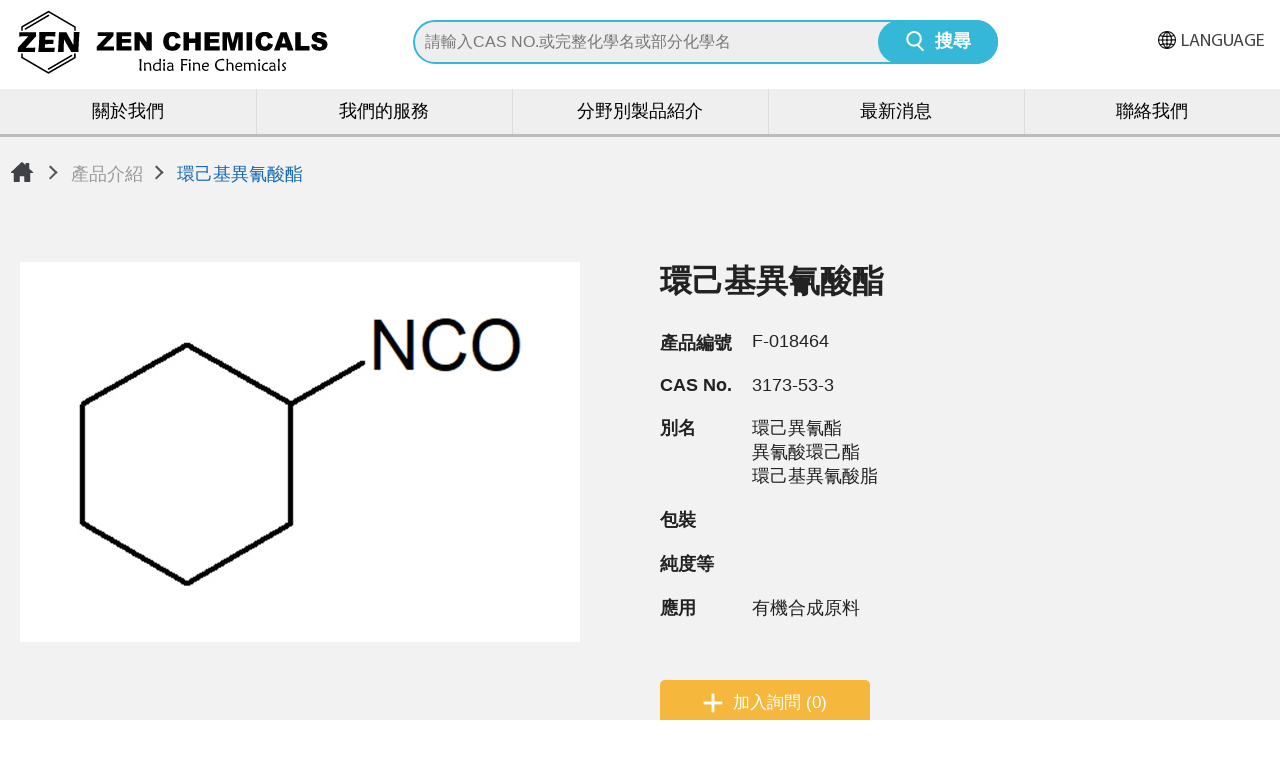

--- FILE ---
content_type: text/html; charset=UTF-8
request_url: https://www.indiafinechemicals.com/zh-tw/products/detail/5324
body_size: 4056
content:
<!DOCTYPE html>
<html lang="zh-Hant">
<head>
    <meta http-equiv="Content-Type" content="text/html; charset=utf-8">
    <meta http-equiv="X-UA-Compatible" content="IE=11; IE=10; IE=9; IE=8; IE=7"/>
    <meta charset="utf-8">
    <meta name="viewport" content="width=device-width, initial-scale=1.0">
    
<title>環己基異氰酸酯-India Fine Chemicals</title>
<meta name="keywords" content="" />
<meta name="description" content="" />
<meta property="og:url" content="https://www.indiafinechemicals.com/zh-tw/products/detail/5324" />
<meta property="og:title" content="環己基異氰酸酯" />
<meta property="og:description" content="" />
<meta property="og:type" content="article" />
<meta property="fb:app_id" content="439693793912609" />
<meta property="og:locale" content="zh-Hant" />
<meta property="og:image" content="https://www.indiafinechemicals.com/uploads/images/f3aabbe820690c5f66cbd4564ee3e38b.jpg" />
<link rel="alternate" href="https://www.indiafinechemicals.com/products/detail/5324" hreflang="ja-JP" />
<link rel="alternate" href="https://www.indiafinechemicals.com/en/products/detail/5324" hreflang="en-US" />
<link rel="alternate" href="https://www.indiafinechemicals.com/zh-tw/products/detail/5324" hreflang="zh-Hant" />
<link rel="canonical" href="https://www.indiafinechemicals.com/zh-tw/products/detail/5324" />
<script type="application/ld+json">[{"@context":"https://schema.org","@type":"WebPage","name":"\u74b0\u5df1\u57fa\u7570\u6c30\u9178\u916f","description":"","image":[{"@type":"ImageObject","caption":"850-3","name":"850-3","url":"https://www.indiafinechemicals.com/uploads/images/f3aabbe820690c5f66cbd4564ee3e38b.jpg","thumbnail":{"@type":"ImageObject","caption":"850-3","name":"850-3","url":"https://www.indiafinechemicals.com/uploads/images/cache/f3aabbe820690c5f66cbd4564ee3e38b-120x120c00-1-1.jpg"}}]},{"@context":"https://schema.org","@type":"BreadcrumbList","itemListElement":[{"@type":"ListItem","position":1,"item":{"@type":"WebPage","@id":"https://www.indiafinechemicals.com/zh-tw","name":"\u9996\u9801"}},{"@type":"ListItem","position":2,"item":{"@type":"WebPage","@id":"https://www.indiafinechemicals.com/zh-tw/products/index","name":"\u7522\u54c1\u4ecb\u7d39"}}]}]</script>

    <link rel="stylesheet" href="/static/css/style.css?v1.2?v=20211026" type="text/css"/>
    <link rel="shortcut icon" sizes="16x16" href="/static/images/favicon.ico?v=20211026"/>
    <link rel="apple-touch-icon" sizes="192x192" href="/static/images/apple-touch-icon.png?v=20211026"/>

    <script>window.LayoutConfigure = {"webroot":"\/","baseurl":"\/zh-tw\/"};window.web_root=window.LayoutConfigure.webroot;</script>
    <!-- Global site tag (gtag.js) - Google Analytics -->
<script async src="https://www.googletagmanager.com/gtag/js?id=G-0JZS45D8M8"></script>
<script>
  window.dataLayer = window.dataLayer || [];
  function gtag(){dataLayer.push(arguments);}
  gtag('js', new Date());

  gtag('config', 'G-0JZS45D8M8');
</script>

<!-- Google Tag Manager -->
<script>(function(w,d,s,l,i){w[l]=w[l]||[];w[l].push({'gtm.start':
new Date().getTime(),event:'gtm.js'});var f=d.getElementsByTagName(s)[0],
j=d.createElement(s),dl=l!='dataLayer'?'&l='+l:'';j.async=true;j.src=
'https://www.googletagmanager.com/gtm.js?id='+i+dl;f.parentNode.insertBefore(j,f);
})(window,document,'script','dataLayer','GTM-5N4R2WS');</script>
<!-- End Google Tag Manager -->

<!-- Google Tag Manager -->
<script>(function(w,d,s,l,i){w[l]=w[l]||[];w[l].push({'gtm.start':
new Date().getTime(),event:'gtm.js'});var f=d.getElementsByTagName(s)[0],
j=d.createElement(s),dl=l!='dataLayer'?'&l='+l:'';j.async=true;j.src=
'https://www.googletagmanager.com/gtm.js?id='+i+dl;f.parentNode.insertBefore(j,f);
})(window,document,'script','dataLayer','GTM-M3TDCD8');</script>
<!-- End Google Tag Manager -->




<meta name="google-site-verification" content="AnMXeFZFnCYaTyYXFgMz85e0jHWvPOF9Z6GTg2n0hZY" />
            </head>
<body>
<div id="container">
    <header id="header" class="header hd-tp">
        <div class="hd-sec hd-s1">
            <div class="hd-inner w16">
                <div class="sec-item si1">
                    <div class="si-inner si-i1">
                                                <div id="logo" class="logo">
                            <a class="row faic fjce tr s-tl" href="/zh-tw" title="India Fine Chemicals">
                                <img src="/static/images/logo.svg?v=20211026" width="410" height="67" alt="India Fine Chemicals"/>
                                                            </a>
                        </div>
                                            </div>
                </div>
                <div class="sec-item si2">
                    <div class="si-inner si-i1">
                        <div class="form-wrap pair-wrap" data-pair-name="hd-form">
                            <form action="/zh-tw/search" method="get">
                                <div class="tp-search01">
                                    <input type="search" class="form-ctrl" name="keyword" value=""
                                        placeholder="請輸入CAS NO.或完整化學名或部分化學名"/>
                                    <button type="submit" class="btn btn-search02">搜尋</button>
                                </div>
                            </form>
                        </div>
                    </div>
                    <div class="si-inner si-i2">
                        <button type="button" class="btn btn-search01 pair-btn" data-pair-target="hd-form">搜尋</button>
                    </div>
                    
                </div>
                <div class="sec-item si3">
                    <a class="btn btn-thumb pair-btn" href="#" title="選單按鈕" data-pair-target="mobile-side">
                        <span class="thumb thumb-1"></span>
                        <span class="thumb thumb-2"></span>
                        <span class="thumb thumb-3"></span>
                    </a>
                    <div class="si-inner dyn-node-wrap" data-pc-child="ig-hd01"></div>
                </div>
            </div>
        </div>
        <div class="hd-sec hd-s2 pair-wrap" data-pair-name="mobile-side">
            <div class="hd-inner w16">
                <div class="sec-item si2">
                    <nav id="main-nav" class="nav-wrap main-nav">
                        <ul class="nav-list">
                                                            <li >
                                    <a class="" href="/zh-tw/about" title="關於我們">關於我們</a>
                                </li>
                                                            <li >
                                    <a class="" href="/zh-tw/Support" title="我們的服務">我們的服務</a>
                                </li>
                                                            <li >
                                    <a class="" href="/zh-tw/application" title="分野別製品紹介">分野別製品紹介</a>
                                </li>
                                                            <li >
                                    <a class="" href="/zh-tw/news" title="最新消息">最新消息</a>
                                </li>
                                                            <li >
                                    <a class="" href="/zh-tw/contact" title="聯絡我們">聯絡我們</a>
                                </li>
                                                    </ul>
                    </nav>
                </div>
                <div class="sec-item si3 dyn-node-wrap" data-mb-child="ig-hd01">
                    <div class="group ig-hd01 dyn-node" data-node-name="ig-hd01">
                        
                        
                                                                            <div class="item i2">
                                <div class="nav-wrap nav-lang">
                                    <div class="icon-lang">LANGUAGE</div>
                                    <ul class="nav-list">
                                                                                    <li >
                                                <a href="/products/detail/5324" title="日本語">日本語</a>
                                            </li>
                                                                                    <li >
                                                <a href="/en/products/detail/5324" title="ENGLISH">ENGLISH</a>
                                            </li>
                                                                                    <li  class="on" >
                                                <a href="/zh-tw/products/detail/5324" title="繁體中文">繁體中文</a>
                                            </li>
                                                                            </ul>
                                </div>
                            </div>
                        
                    </div>
                </div>
            </div>
        </div>
    </header>

        <main id="content" class="page">
                <div class="section" style="background:#f2f2f2;">
            <div class="sec-item path path-base">
                <div class="w15">
                    <ul>
                        <li><a class="icon-home" href="/zh-tw" title="首頁">首頁</a>
                        </li>
                        <li><a href="/zh-tw/products"
                               title="產品介紹">產品介紹</a></li>
                        <li><span>環己基異氰酸酯</span></li>
                    </ul>
                </div>
            </div>
            <div class="sec-item p1 m-pt2 m-pb4">
                <div class="w13">
                    <div class="group ig-sample">
                        <div class="item i1">
                            <div class="item-inner">
                                <div class="figure p3-2">
                                    <img src="/uploads/images/f3aabbe820690c5f66cbd4564ee3e38b.jpg"  alt="850-3" title="850-3"  />
                                </div>
                            </div>
                        </div>
                        <div class="item i2 pt2">
                            <h1 class="title bold dark">環己基異氰酸酯</h1>
                            <div class="tb-wrap tb04">
                                <table>
                                    <tr>
                                        <th>產品編號</th>
                                        <td>F-018464</td>
                                    </tr>
                                                                                                                                                                                    <tr>
                                        <th>CAS No.</th>
                                        <td>3173-53-3</td>
                                    </tr>
                                    <tr>
                                        <th>別名</th>
                                        <td>環己異氰酯<br />
異氰酸環己酯<br />
環己基異氰酸脂</td>
                                    </tr>
                                    <tr>
                                        <th>包裝</th>
                                        <td></td>
                                    </tr>

                                    <tr>
                                        <th>純度等</th>
                                        <td></td>
                                    </tr>
                                    <tr>
                                        <th>應用</th>
                                        <td>有機合成原料</td>
                                    </tr>

                                </table>
                            </div>

                            <div class="btn-wrap bw02">
                                <div class="btn-item">
                                    <a class="btn btn-plus01 rounded" href="/zh-tw/inquiry/add/5324"
                                       onclick="window.fetch(this.href).then(response=>response.json()).then(json=>{window.location.href=json.url}); return false;"
                                       title="加入詢問">加入詢問
                                        (0)</a>
                                </div>
                                <div class="btn-item ig-row02">
                                    
                                                                    </div>
                            </div>
                        </div>
                    </div>
                </div>
            </div>
        </div>
                <h2 class="dark m0 p1 bg07 tc">其他資訊</h2>
        <div class="section py2 m-py4">
            <div class="sec-inner w13 px1">
                <div class="editor"></div>
            </div>
        </div>

                    </main>

    <footer id="footer" class="ft-tp">
        <div class="ft-inner w15">
            <div class="ft-sec ft-s1">
                <div class="sec s1">
                                        <nav class="nav-wrap footer-nav" data-event-width="768">
                        <div class="ft-nav ft-n1">
                            <ul class="nav-list nav-list1">
                                                                <li>
                                    <a href="/zh-tw/about" title="關於我們">關於我們</a>
                                </li>
                                                                <li>
                                    <a href="/zh-tw/Support" title="我們的服務">我們的服務</a>
                                </li>
                                                                <li>
                                    <a href="/zh-tw/application" title="分野別製品紹介">分野別製品紹介</a>
                                </li>
                                                            </ul>
                        </div>
                        <div class="ft-nav ft-n2">
                            <ul class="nav-list nav-list2">
                                                                <li>
                                    <a href="/zh-tw/news" title="最新消息">最新消息</a>

                                    <div class="sub-nav">
                                        <ul>
                                                                                        <li>
                                                <a href="/zh-tw/news/index/4" title="NEWS">NEWS</a>
                                            </li>
                                                                                        <li>
                                                <a href="/zh-tw/news/index/5" title="PRODUCTS">PRODUCTS</a>
                                            </li>
                                                                                        <li>
                                                <a href="/zh-tw/news/index/8" title="EVENT">EVENT</a>
                                            </li>
                                                                                        <li>
                                                <a href="/zh-tw/news/index/7" title="OTHER">OTHER</a>
                                            </li>
                                                                                    </ul>
                                    </div>

                                </li>





                            </ul>
                        </div>
                        <div class="ft-nav ft-n3">
                            <ul class="nav-list nav-list1">
                                                                                            </ul>
                        </div>
                    </nav>
                </div>

                <div class="sec s2">
<div class="logo ft-logo"><a class="row faic tr s-tl" href="/zh-tw/" title="善正科技有限公司"><img alt="善正科技有限公司" height="67" src="/static/images/ft-logo.svg?v=20211026" width="410" /></a></div>

<div class="tb-wrap tb-foot pt1">
<table>
	<tbody>
		<tr>
			<th>[日本] - 善ケミカル株式会社</th>
			<td>東京都台東区台東2丁目30番2号善ビル 2F</td>
			<td>TEL: 03-3839-5868</td>
			<td>Email: indiafinechemicals@zenchem.com</td>
		</tr>
		<tr>
			<th>[台灣] - 善正科技有限公司</th>
			<td>台中市南屯區文心路一段218號18F-3</td>
			<td>TEL: +886-4-24719376</td>
			<td>Email: shanzheng@zenchem.com</td>
		</tr>
		<tr>
			<th>[India Office]</th>
			<td>Plot No.284, 2nd Floor, MIG, 3rd Phase, RD No.4,<br />
			KPHB Colony,Kukatpally,Hyderabad-500072, Telangana, India</td>
			<td>TEL: +91-40-42618776</td>
			<td>Email: hyderabad@zenchem.com</td>
		</tr>
	</tbody>
</table>
</div>
</div>


                <div class="sec s3">
                    <div class="copyright">Copyright © India Fine Chemicals. All rights reserved.
                    </div>
                    <div class="design">Design by <a href="https://www.da-vinci.com.tw" title="Da-Vinci 網頁設計" target="_blank">Da-Vinci</a></div>
                    <div class="social-wrap social02">
                        <ul>

                        </ul>
                    </div>
                </div>
            </div>
            <div id="go-top" class="ft-sec ft-s2">
                <a class="btn btn-gotop" href="#" title="TOP">TOP</a>
            </div>
        </div>
    </footer>

    <div id="mask-bg"></div>
</div>

<script type="text/javascript" src="/static/js/jquery.js?v=20211026"></script>
<script type="text/javascript" src="/static/js/comm.js?v=20211026"></script>

    <script>
        (function ($) {
            $(function () {
                var sw02 = new Swiper('.sw02 .swiper-container', {
                    slidesPerView: 'auto',
                    navigation: {
                        nextEl: '.sw02 .swiper-button-next',
                        prevEl: '.sw02 .swiper-button-prev',
                    },
                });
            })
        })(jQuery);
    </script>
<!-- Google Tag Manager (noscript) -->
<noscript><iframe src="https://www.googletagmanager.com/ns.html?id=GTM-5N4R2WS"
height="0" width="0" style="display:none;visibility:hidden"></iframe></noscript>
<!-- End Google Tag Manager (noscript) -->

<!-- Google Tag Manager (noscript) -->
<noscript><iframe src="https://www.googletagmanager.com/ns.html?id=GTM-M3TDCD8"
height="0" width="0" style="display:none;visibility:hidden"></iframe></noscript>
<!-- End Google Tag Manager (noscript) -->


</body>
</html>


--- FILE ---
content_type: image/svg+xml
request_url: https://www.indiafinechemicals.com/static/images/logo.svg?v=20211026
body_size: 3785
content:
<?xml version="1.0" encoding="UTF-8"?>
<svg id="_レイヤー_1" xmlns="http://www.w3.org/2000/svg" version="1.1" viewBox="0 0 827.4 168.3">
  <!-- Generator: Adobe Illustrator 29.1.0, SVG Export Plug-In . SVG Version: 2.1.0 Build 142)  -->
  <g>
    <path class="st0" d="M20.7,53.9v-8.7S88.6,6.6,88.6,6.6l67.6,39v8.3s4,0,4,0v-9.4c0-.7-.4-1.4-1-1.8L89.6,2.5c-.7-.4-1.5-.4-2.1,0L17.7,42.2c-.6.4-1,1.1-1,1.8v9.9s4,0,4,0Z"/>
    <path class="st0" d="M155.9,113.8v9.4s-67.8,38.6-67.8,38.6L20.5,122.8h0v-9s-4,0-4,0v10.2c0,.7.4,1.4,1,1.8l69.6,40.2c.3.3.6.3,1,.3h0c.3.1.7,0,1-.2l69.9-39.8c.6-.4,1-1.1,1-1.8v-10.7s-4,0-4,0Z"/>
  </g>
  <g>
    <path class="st0" d="M7.2,109.8c.3-5.2.5-9.1.5-11.6l2.2-2.2c.3-.3,2.7-2.8,7.1-7.6l12.7-13.7c1.5-1.7,3.2-3.6,5.1-5.9h-11.3c-4,0-8.3,0-12.7.4.2-2.7.3-5.7.3-8.9s0-1.4,0-2.5h44.7c-.2,2.7-.3,4.8-.3,6.3l-.2,5.1-2.2,2.1c-.4.4-.7.7-1.1,1.1l-23.9,26.1h10.6l10.5-.2c.8,0,2.2,0,4.2-.2-.3,4.5-.5,8.4-.6,11.7H12.2s-5,0-5,0Z"/>
    <path class="st0" d="M61.5,109.8c.6-6.6,1.1-12.1,1.4-16.5s.6-10.3.9-17.6c.3-7.3.4-12.2.4-14.6v-3.4h42.5v1.3c0,.3-.2,1.4-.3,3.3l-.2,4.1v2.7c-4.9-.2-9-.3-12.4-.3h-7.4c-1.3,0-3.3,0-6,.2l-.5,8.8c3,0,6.5,0,10.5,0s5.2,0,11.4-.3c-.3,3.3-.5,7.1-.7,11.6h-10.1c-3.5,0-7.4,0-11.8.3l-.5,9.3h4.4c1.3,0,4,0,8,0l7.9-.2c1.2,0,3.1,0,5.9-.3-.3,3.8-.6,7.7-.8,11.7h-42.6Z"/>
    <path class="st0" d="M113.1,109.8l.8-8,1.5-27.2.4-10.9v-5.9h19.6l16.3,29.6,2.2,4.3c.3-4.3.6-10.3.9-18,.3-7.7.4-13,.4-16h15l-.9,11.4-1.7,31.6-.2,9.1h-19.2c-1.3-2.5-2.3-4.3-2.9-5.4l-6.4-10.9c-2.1-3.6-4.1-7-5.8-10.2-1.2-2.1-2.4-4.3-3.6-6.8l-.8,18.1-.4,15.2h-15.2Z"/>
  </g>
  <path class="st0" d="M88.3,156.3c-.7,0-1.4-.4-1.8-1-.6-1-.2-2.3.8-2.8l60.9-35.2c1-.6,2.3-.2,2.8.8.6,1,.2,2.3-.8,2.8l-60.9,35.2c-.3.2-.7.3-1,.3h0Z"/>
  <path class="st0" d="M27.6,51.5c-.7,0-1.4-.4-1.8-1-.6-1-.2-2.3.8-2.8L87.5,12.4c1-.6,2.3-.2,2.8.8.6,1,.2,2.3-.8,2.8L28.6,51.2c-.3.2-.7.3-1,.3Z"/>
  <g>
    <path class="st0" d="M334.5,157.9c-.7.4-1.3.6-1.9.8s-1.2.3-1.8.3-1.3-.2-1.6-.6c-.3-.4-.4-1.2-.4-2.4s0-2.6.2-5.9.2-6.3.2-9-.1-6.1-.3-8-.5-3.2-1-4.1c.7-.4,1.4-.7,2-.9s1.2-.3,1.7-.3,1.3.2,1.6.6c.3.4.5,1.2.5,2.3s0,2-.2,5.4-.2,6.7-.2,10,.1,5.8.3,7.7.6,3.2,1.1,4.1h-.2Z"/>
    <path class="st0" d="M344.7,142.4c0,1.6,0,3.3-.1,5.1v3.1c0,1.9,0,3.4.3,4.6s.4,2.1.8,2.9c-.6.3-1.2.5-1.7.7s-1,.2-1.5.2-1.1-.2-1.4-.6c-.2-.4-.4-1.2-.4-2.4s0-1.6.2-4,.2-4.7.2-6.8,0-3.6-.2-4.7-.4-2.1-.8-3c.3,0,.6-.2,1-.2h.9c.8,0,1.4.2,1.8.6.4.4.7,1,.8,1.8,1.1-.8,2.2-1.4,3.4-1.8s2.4-.6,3.6-.6,2.7.3,3.9.9c1.1.6,2,1.5,2.6,2.6.4.8.7,1.7.9,2.7.2,1,.3,2.6.3,4.6s0,.7,0,1.5v2.1c0,1.5,0,2.8.3,3.8s.5,1.9.9,2.5c-.7.3-1.3.6-1.8.7s-.9.2-1.3.2c-.7,0-1.1-.2-1.4-.5-.3-.4-.4-1-.4-2s0-1.9.1-3.8c0-1.9.1-3.6.1-5,0-2.6-.4-4.5-1.2-5.7-.8-1.2-2.1-1.8-3.8-1.8s-1.9.2-2.9.5c-1,.4-2.1.9-3.1,1.6v.2Z"/>
    <path class="st0" d="M381.5,138.5v-1.9c0-2.2,0-4-.3-5.3-.2-1.3-.4-2.3-.8-3.1.6-.3,1.1-.6,1.6-.7.5-.2.9-.2,1.3-.2.7,0,1.2.2,1.4.5.3.4.4,1,.4,2s0,2.7-.3,6.4c-.2,3.6-.3,7-.3,10s.1,6.4.3,8c.2,1.7.6,2.9,1.1,3.8-.6.3-1.2.6-1.7.7-.5.2-1,.2-1.4.2s-1-.2-1.2-.5-.4-.9-.4-1.7,0-.5,0-.6v-.4c-1.1,1.2-2.3,2.1-3.5,2.7-1.2.6-2.6.9-4,.9-2.9,0-5.2-.9-7-2.8s-2.7-4.3-2.7-7.4,1.1-6.2,3.4-8.4c2.2-2.2,5.1-3.3,8.5-3.3s1.7,0,2.6.3c.9.2,1.9.5,2.9.9h.1ZM381.3,152.6v-11.1c-1-.4-2-.8-2.9-1s-1.7-.3-2.5-.3c-2.5,0-4.5.8-6,2.4-1.5,1.6-2.2,3.7-2.2,6.4s.6,4,1.8,5.3,2.8,2,4.9,2,2.6-.3,3.7-.9,2.1-1.5,3.1-2.8h.1Z"/>
    <path class="st0" d="M396.5,158c-.6.3-1.2.6-1.7.7s-1.1.2-1.6.2-1.2-.2-1.4-.6c-.3-.4-.4-1.1-.4-2.3s0-2.1.2-4.4.2-4.3.2-5.9,0-3.3-.3-4.4c-.2-1.1-.5-2.1-.8-2.9.5-.3,1.1-.6,1.6-.7.6-.2,1.1-.2,1.7-.2s1.1.2,1.4.5c.2.3.4.9.4,1.8s0,1.5-.2,3.8c-.1,2.3-.2,4.5-.2,6.5s0,3.5.3,4.8c.2,1.3.5,2.3.9,3.1h-.1ZM396.3,131c0,.8-.3,1.5-.9,2s-1.3.8-2.2.8-1.4-.2-1.8-.6-.7-1-.7-1.7.3-1.5.9-2.1,1.3-.9,2.1-.9,1.4.2,1.8.7.7,1,.7,1.7h.1Z"/>
    <path class="st0" d="M419.2,157.9c-.6.4-1.1.6-1.5.8-.5.2-.9.3-1.2.3-.6,0-1.1-.2-1.3-.6-.3-.4-.4-1-.5-1.8-1.1.9-2.1,1.6-3.2,2s-2.1.7-3.2.7c-2.2,0-3.9-.6-5.2-1.8s-2-2.8-2-4.8.9-4,2.7-5.4c1.8-1.3,4.3-2,7.3-2s1,0,1.6,0,1.2,0,1.8.2v-.9c0-1.5-.4-2.6-1.3-3.4-.8-.8-2.1-1.2-3.7-1.2s-2.4.2-3.3.7c-.9.4-1.5,1.1-2.1,2-.5-.1-.9-.4-1.2-.7-.3-.3-.4-.7-.4-1.2,0-1,.7-1.9,2-2.6,1.3-.7,3.1-1,5.2-1s4.6.6,5.9,1.9,2,3.2,2,5.7v5.3c0,2,.1,3.6.4,4.8s.6,2.2,1.2,2.9h0ZM414.4,148.3c-.7-.1-1.3-.2-1.8-.2h-1.3c-2.2,0-3.9.4-5,1.1-1.1.7-1.7,1.8-1.7,3.3s.4,2.1,1.2,2.8,1.9,1,3.3,1,2-.2,2.9-.6c.9-.4,1.8-1,2.5-1.8v-5.6h-.1Z"/>
    <path class="st0" d="M453.7,140.6c.1.3.2.5.3.8,0,.3.1.5.1.8,0,.9-.3,1.5-.8,1.9s-1.4.5-2.8.5h-5.6c-1.4,0-.7,0-1.2,0h-1.3c0,3.9.1,6.8.3,8.9.2,2,.6,3.5,1.1,4.5-.7.4-1.3.6-1.9.8s-1.1.3-1.6.3c-.8,0-1.3-.2-1.6-.6s-.4-1.2-.4-2.3,0-3,.2-7.6.2-9,.2-13.1,0-3-.2-4.2c-.1-1.2-.3-2.3-.6-3.2h3.8c1.7,0,3.7,0,6-.2,2.4-.2,3.9-.2,4.6-.2,1.1,0,1.9,0,2.3.4.4.3.7.7.7,1.3s0,.9-.2,1.4-.4,1-.7,1.6c-.6-.4-1.5-.6-2.7-.8s-2.6-.3-4.2-.3h-5v9.8h1.6c3,0,5.1,0,6.4-.2s2.4-.3,3.2-.5v.2Z"/>
    <path class="st0" d="M464,158c-.6.3-1.2.6-1.7.7-.5.2-1.1.2-1.6.2s-1.2-.2-1.4-.6c-.3-.4-.4-1.1-.4-2.3s0-2.1.2-4.4c.1-2.3.2-4.3.2-5.9s0-3.3-.3-4.4c-.2-1.1-.5-2.1-.8-2.9.5-.3,1.1-.6,1.6-.7.6-.2,1.1-.2,1.7-.2s1.1.2,1.4.5c.2.3.4.9.4,1.8s0,1.5-.2,3.8c-.1,2.3-.2,4.5-.2,6.5s0,3.5.3,4.8c.2,1.3.5,2.3.9,3.1h-.1ZM463.8,131c0,.8-.3,1.5-.9,2s-1.3.8-2.2.8-1.4-.2-1.8-.6c-.4-.4-.7-1-.7-1.7s.3-1.5.9-2.1,1.3-.9,2.1-.9,1.4.2,1.8.7c.5.5.7,1,.7,1.7h.1Z"/>
    <path class="st0" d="M473.8,142.4c0,1.6,0,3.3-.1,5.1v3.1c0,1.9,0,3.4.3,4.6.2,1.2.4,2.1.8,2.9-.6.3-1.2.5-1.7.7s-1,.2-1.5.2-1.1-.2-1.4-.6c-.2-.4-.4-1.2-.4-2.4s0-1.6.2-4,.2-4.7.2-6.8,0-3.6-.2-4.7-.4-2.1-.8-3c.3,0,.6-.2,1-.2h.9c.8,0,1.4.2,1.8.6.4.4.7,1,.8,1.8,1.1-.8,2.2-1.4,3.4-1.8s2.4-.6,3.6-.6,2.7.3,3.9.9,2,1.5,2.6,2.6c.4.8.7,1.7.9,2.7.2,1,.3,2.6.3,4.6s0,.7,0,1.5v2.1c0,1.5,0,2.8.3,3.8s.5,1.9.9,2.5c-.7.3-1.3.6-1.8.7s-.9.2-1.3.2c-.7,0-1.1-.2-1.4-.5-.3-.4-.4-1-.4-2s0-1.9.1-3.8c0-1.9.1-3.6.1-5,0-2.6-.4-4.5-1.2-5.7s-2.1-1.8-3.8-1.8-1.9.2-2.9.5c-1,.4-2.1.9-3.1,1.6v.2Z"/>
    <path class="st0" d="M509.5,154.4c.3.4.6.8.7,1.1.2.3.2.7.2,1,0,.8-.6,1.4-1.7,1.9-1.2.5-2.7.7-4.5.7-3.4,0-6.1-.9-8.1-2.8-1.9-1.9-2.9-4.5-2.9-7.8s1-6.1,2.9-8.2,4.5-3.2,7.6-3.2,4.3.7,5.8,2c1.5,1.4,2.3,3.1,2.3,5.2s-.6,2.8-1.9,3.5-3.4,1.1-6.5,1.1-2.3,0-3.4-.1-2.2-.2-3.4-.4v.3c0,2.2.7,4,2,5.3s3.1,2,5.4,2,2-.1,3-.4c.9-.3,1.7-.7,2.5-1.3h0ZM497,146c.9.2,2,.3,3.1.4,1.1,0,2.4.1,3.7.1s3-.2,3.6-.5.9-.9.9-1.8c0-1.3-.5-2.3-1.4-3.1s-2.1-1.1-3.7-1.1-3.1.5-4.2,1.6-1.8,2.6-2.1,4.5h.1Z"/>
    <path class="st0" d="M551.2,132.2c-.8-.4-1.6-.6-2.5-.8s-1.9-.3-2.9-.3c-4.1,0-7.4,1.1-9.9,3.4s-3.8,5.2-3.8,8.8,1.2,6.5,3.6,8.8c2.4,2.3,5.4,3.5,9.1,3.5s2.2-.1,3.3-.4,2.1-.7,3.1-1.3c.4.6.7,1.1.9,1.5s.3.8.3,1.2c0,.9-.6,1.6-1.9,2.1s-3,.7-5.3.7-4.7-.3-6.7-1-3.8-1.6-5.3-2.9c-1.8-1.5-3.2-3.3-4.1-5.2-.9-2-1.4-4.1-1.4-6.5s.6-4.8,1.7-6.9c1.1-2.1,2.8-4,5-5.6,1.6-1.2,3.6-2.2,5.8-2.8,2.2-.7,4.6-1,7-1s3.2.2,4,.5,1.2.9,1.2,1.6,0,.7-.3,1.2c-.2.5-.5,1-.8,1.6v-.2Z"/>
    <path class="st0" d="M563.1,158.1c-.6.3-1.1.5-1.6.7s-1,.2-1.5.2-1.1-.2-1.4-.5c-.2-.4-.4-1.1-.4-2.3s0-2.4.3-6.4c.2-4,.3-7.8.3-11.5s0-5.9-.2-7.2-.4-2.2-.8-3c.6-.3,1.2-.6,1.7-.7s1-.2,1.4-.2c.7,0,1.1.2,1.4.6.3.4.4,1.2.4,2.3s0,1.3-.2,3.4c0,2.1-.2,4.1-.2,6.1,1.1-.8,2.3-1.4,3.4-1.8,1.1-.4,2.2-.6,3.2-.6,2.4,0,4.3.7,5.6,2.2s2,3.6,2,6.2v5.5c0,1.9,0,3.4.2,4.4s.4,1.8.9,2.4c-.7.3-1.2.6-1.7.7-.5.2-.9.2-1.3.2-.7,0-1.1-.2-1.4-.5-.3-.3-.4-1-.4-2s0-1.9,0-3.7c0-1.8,0-3.3,0-4.5,0-2.9-.4-5-1.1-6.2s-1.9-1.8-3.6-1.8-1.8.2-2.7.5-2,.9-3.2,1.7c0,1.2,0,2.3,0,3.6v3.8c0,2.4,0,4.2.2,5.4s.4,2.2.8,2.9h-.2Z"/>
    <path class="st0" d="M597.6,154.4c.3.4.6.8.7,1.1.2.3.2.7.2,1,0,.8-.6,1.4-1.7,1.9-1.2.5-2.7.7-4.5.7-3.4,0-6.1-.9-8.1-2.8-1.9-1.9-2.9-4.5-2.9-7.8s1-6.1,2.9-8.2,4.5-3.2,7.6-3.2,4.3.7,5.8,2c1.5,1.4,2.3,3.1,2.3,5.2s-.6,2.8-1.9,3.5c-1.3.7-3.4,1.1-6.5,1.1s-2.3,0-3.4-.1-2.2-.2-3.4-.4v.3c0,2.2.7,4,2,5.3s3.1,2,5.4,2,2-.1,3-.4c.9-.3,1.7-.7,2.5-1.3h0ZM585,146c.9.2,2,.3,3.1.4,1.1,0,2.4.1,3.7.1s3-.2,3.6-.5.9-.9.9-1.8c0-1.3-.5-2.3-1.4-3.1s-2.1-1.1-3.7-1.1-3.1.5-4.2,1.6-1.8,2.6-2.1,4.5h.1Z"/>
    <path class="st0" d="M603.8,137.6c.3-.1.6-.2.9-.2h.9c.8,0,1.4.2,1.8.6.4.4.7,1,.7,1.8,1.1-.8,2.2-1.4,3.3-1.7,1.1-.4,2.2-.6,3.2-.6s2,.2,3,.6c.9.4,1.8,1,2.6,1.8,1.1-.8,2.3-1.5,3.6-1.9s2.5-.7,3.7-.7c2.6,0,4.5.7,5.9,2.2s2.1,3.6,2.1,6.4,0,1.2,0,2.4v3c0,1.9,0,3.3.3,4.3.2,1,.5,1.8.8,2.4-.7.3-1.3.6-1.8.7-.5.2-.9.2-1.3.2-.7,0-1.1-.2-1.4-.5-.3-.3-.4-1-.4-2s0-2.3.2-4.3c0-2,.2-3.5.2-4.5,0-2.6-.4-4.5-1.2-5.6-.8-1.2-2-1.7-3.8-1.7s-1.9.1-2.8.4c-.9.3-1.8.7-2.9,1.4,0,.9.2,1.8.3,2.8v6.3c0,2,0,3.5.2,4.4,0,1,.4,1.8.8,2.4-.6.3-1.2.6-1.7.7-.5.1-1,.2-1.4.2s-1.1-.2-1.3-.5-.4-1-.4-2,0-1.7,0-3.5,0-3.4,0-4.7c0-3-.3-5.1-1-6.2-.7-1.1-1.9-1.6-3.5-1.6s-1.8.2-2.7.5-1.8.8-2.8,1.5c0,1.2,0,2.7,0,4.6v3.5c0,1.9,0,3.5.3,4.6.2,1.2.4,2.1.8,2.9-.6.3-1.2.5-1.7.7s-1,.2-1.5.2-1.1-.2-1.4-.6c-.2-.4-.4-1.2-.4-2.4s0-1.8.2-4.3.2-4.8.2-7,0-3.1-.3-4.3c-.2-1.2-.4-2.1-.8-2.9l.4.2Z"/>
    <path class="st0" d="M647.3,158c-.6.3-1.2.6-1.7.7-.5.2-1.1.2-1.6.2s-1.2-.2-1.4-.6-.4-1.1-.4-2.3,0-2.1.2-4.4c0-2.3.2-4.3.2-5.9s0-3.3-.3-4.4c-.2-1.1-.5-2.1-.8-2.9.5-.3,1.1-.6,1.6-.7.6-.2,1.1-.2,1.7-.2s1.1.2,1.4.5c.2.3.4.9.4,1.8s0,1.5-.2,3.8c0,2.3-.2,4.5-.2,6.5s0,3.5.3,4.8.5,2.3.9,3.1h-.1ZM647.1,131c0,.8-.3,1.5-.9,2-.6.5-1.3.8-2.2.8s-1.4-.2-1.8-.6c-.4-.4-.7-1-.7-1.7s.3-1.5.9-2.1c.6-.6,1.3-.9,2.1-.9s1.4.2,1.8.7.7,1,.7,1.7h.1Z"/>
    <path class="st0" d="M666.4,141.6c-.6-.3-1.1-.6-1.6-.7s-1.1-.2-1.8-.2c-2.2,0-4,.8-5.5,2.4-1.5,1.6-2.2,3.6-2.2,6s.6,3.9,1.9,5.2c1.3,1.3,3,1.9,5.2,1.9s1.8-.1,2.6-.4c.8-.3,1.5-.7,2.2-1.2.3.4.5.7.6,1s.2.6.2.9c0,.9-.5,1.6-1.6,2.2s-2.5.8-4.3.8c-3.1,0-5.7-.9-7.7-2.7s-3-4.2-3-7,1.2-6.5,3.6-8.8c2.4-2.4,5.3-3.6,8.7-3.6s2.2.2,2.8.5.9.9.9,1.6,0,.7-.3,1.1c-.2.4-.5.7-.9,1.2l.2-.2Z"/>
    <path class="st0" d="M688.7,157.9c-.6.4-1.1.6-1.5.8-.5.2-.9.3-1.2.3-.6,0-1.1-.2-1.3-.6-.3-.4-.4-1-.5-1.8-1.1.9-2.1,1.6-3.2,2-1.1.4-2.1.7-3.2.7-2.2,0-3.9-.6-5.2-1.8s-2-2.8-2-4.8.9-4,2.7-5.4,4.3-2,7.3-2,1,0,1.6,0,1.2,0,1.8.2v-.9c0-1.5-.4-2.6-1.3-3.4-.8-.8-2.1-1.2-3.7-1.2s-2.4.2-3.3.7c-.9.4-1.5,1.1-2.1,2-.5-.1-.9-.4-1.2-.7s-.4-.7-.4-1.2c0-1,.7-1.9,2-2.6,1.3-.7,3.1-1,5.2-1s4.6.6,5.9,1.9c1.3,1.3,2,3.2,2,5.7v5.3c0,2,0,3.6.4,4.8s.6,2.2,1.2,2.9h0ZM684,148.3c-.7-.1-1.3-.2-1.8-.2h-1.3c-2.2,0-3.9.4-5,1.1-1.1.7-1.7,1.8-1.7,3.3s.4,2.1,1.2,2.8,1.9,1,3.3,1,2-.2,2.9-.6,1.8-1,2.5-1.8v-5.6h-.1Z"/>
    <path class="st0" d="M699.2,158c-.6.3-1.2.6-1.7.7-.5.2-1,.2-1.5.2s-1.2-.2-1.4-.6-.4-1.1-.4-2.2,0-4,.2-7.8.2-7,.2-9.5,0-5.4-.3-7-.5-2.8-.9-3.6c.6-.3,1.1-.6,1.7-.7s1-.2,1.5-.2,1.2.2,1.5.5.4,1.1.4,2.2,0,3.3-.2,7.2-.2,7.4-.2,10.3,0,5.5.3,7,.5,2.6.9,3.4h0Z"/>
    <path class="st0" d="M705.2,155.5c.5.3,1,.5,1.5.6s.9.2,1.4.2c1,0,1.9-.2,2.5-.7s.9-1.1.9-2-.2-1.2-.5-1.8c-.3-.5-1-1.2-1.9-2-.2-.1-.4-.3-.6-.5-2.4-2-3.6-3.8-3.6-5.3s0-1.3.4-1.9c.2-.6.6-1.2,1.1-1.8.9-1.1,2-1.9,3.2-2.5s2.5-.9,3.9-.9,1.2.1,1.6.4c.4.3.5.7.5,1.2s0,.5-.2.9c0,.3-.3.8-.6,1.3-.4-.2-.8-.3-1.1-.4-.3,0-.7-.1-1-.1-1.2,0-2.2.3-2.9.9-.7.6-1.1,1.3-1.1,2.3s1,2.4,3,4.1c.5.4.9.8,1.1,1,.8.7,1.5,1.5,1.9,2.2s.6,1.5.6,2.2c0,1.8-.8,3.3-2.4,4.6-1.6,1.3-3.5,2-5.8,2s-1.4-.2-1.8-.5c-.4-.3-.6-.8-.6-1.3s0-.6.2-.9.3-.7.6-1.2h-.3Z"/>
  </g>
  <g>
    <path class="st0" d="M218.4,58.1h41.6v9.5l-26.7,27.8h27.7v10.2h-45.1v-9.9l26.4-27.5h-23.8v-10.2h0Z"/>
    <path class="st0" d="M267.5,58.1h39.4v10.2h-24.6v7.6h22.9v9.7h-22.9v9.4h25.4v10.8h-40.1v-47.7Z"/>
    <path class="st0" d="M315.6,58.1h13.7l17.9,26.3v-26.3h13.8v47.5h-13.8l-17.8-26.1v26.1h-13.8v-47.5h0Z"/>
    <path class="st0" d="M424.7,86.2l12.9,3.9c-.9,3.6-2.2,6.6-4.1,9s-4.2,4.2-6.9,5.5c-2.8,1.2-6.3,1.8-10.5,1.8s-9.4-.8-12.7-2.3c-3.3-1.5-6.1-4.1-8.5-7.9s-3.6-8.6-3.6-14.5,2.1-13.9,6.3-18.1,10.1-6.3,17.8-6.3,10.7,1.2,14.1,3.6c3.4,2.4,6,6.1,7.6,11.2l-13,2.9c-.5-1.4-.9-2.5-1.4-3.2-.8-1.1-1.8-2-3-2.6s-2.5-.9-4-.9c-3.3,0-5.9,1.3-7.7,4-1.3,2-2,5.1-2,9.4s.8,8.9,2.4,10.8c1.6,2,3.8,2.9,6.7,2.9s4.9-.8,6.4-2.4c1.4-1.6,2.5-3.9,3.1-6.9h.1Z"/>
    <path class="st0" d="M444.7,58.1h14.7v16.6h16.1v-16.6h14.8v47.5h-14.8v-19.2h-16.1v19.2h-14.7s0-47.5,0-47.5Z"/>
    <path class="st0" d="M500,58.1h39.4v10.2h-24.6v7.6h22.9v9.7h-22.9v9.4h25.4v10.8h-40.1v-47.7Z"/>
    <path class="st0" d="M547.8,58.1h19.3l7.5,28.9,7.4-28.9h19.3v47.5h-12v-36.3l-9.3,36.3h-10.9l-9.3-36.3v36.3h-12v-47.5Z"/>
    <path class="st0" d="M611.2,58.1h14.7v47.5h-14.7v-47.5Z"/>
    <path class="st0" d="M668.1,86.2l12.9,3.9c-.9,3.6-2.2,6.6-4.1,9-1.9,2.4-4.2,4.2-6.9,5.5s-6.3,1.8-10.5,1.8-9.4-.8-12.7-2.3-6.1-4.1-8.5-7.9-3.6-8.6-3.6-14.5,2.1-13.9,6.3-18.1,10.1-6.3,17.8-6.3,10.7,1.2,14.1,3.6c3.4,2.4,6,6.1,7.6,11.2l-13,2.9c-.5-1.4-.9-2.5-1.4-3.2-.8-1.1-1.8-2-3-2.6s-2.5-.9-4-.9c-3.3,0-5.9,1.3-7.7,4-1.3,2-2,5.1-2,9.4s.8,8.9,2.4,10.8c1.6,2,3.8,2.9,6.7,2.9s4.9-.8,6.4-2.4c1.4-1.6,2.5-3.9,3.1-6.9h.1Z"/>
    <path class="st0" d="M717.4,97.8h-16.7l-2.3,7.8h-15l17.9-47.5h16l17.9,47.5h-15.4l-2.4-7.8ZM714.3,87.5l-5.2-17.1-5.2,17.1h10.4Z"/>
    <path class="st0" d="M739.8,58.1h14.7v35.8h22.9v11.7h-37.6v-47.5h0Z"/>
    <path class="st0" d="M781.6,89.9l14-.9c.3,2.3.9,4,1.8,5.2,1.5,1.9,3.7,2.9,6.5,2.9s3.7-.5,4.8-1.5,1.7-2.1,1.7-3.4-.5-2.3-1.6-3.3-3.6-1.9-7.5-2.8c-6.4-1.4-11-3.4-13.8-5.8s-4.2-5.5-4.2-9.2.7-4.8,2.1-6.9c1.4-2.2,3.5-3.9,6.4-5.1,2.8-1.2,6.7-1.9,11.7-1.9s10.7,1.1,13.9,3.4c3.2,2.3,5.1,5.9,5.7,10.8l-13.8.8c-.4-2.1-1.1-3.7-2.3-4.7s-2.8-1.5-4.9-1.5-3,.4-3.9,1.1-1.3,1.6-1.3,2.6.4,1.4,1.1,2c.7.6,2.3,1.2,4.9,1.8,6.4,1.4,11,2.8,13.8,4.2,2.8,1.4,4.8,3.2,6.1,5.3s1.9,4.4,1.9,7-.8,5.9-2.5,8.4c-1.7,2.6-4,4.5-7.1,5.9-3,1.3-6.8,2-11.4,2-8.1,0-13.7-1.6-16.8-4.7s-4.9-7.1-5.3-11.9v.2Z"/>
  </g>
</svg>

--- FILE ---
content_type: image/svg+xml
request_url: https://www.indiafinechemicals.com/static/images/svg/icon-global.svg
body_size: 638
content:
<svg xmlns="http://www.w3.org/2000/svg" viewBox="0 0 30 30">
<style type="text/css">
	.st0{fill-rule:evenodd;clip-rule:evenodd;fill:#111;}
</style>
<path class="st0" d="M18.8,27.1c0.9-0.9,1.7-2,2.4-3.3c0.3-0.5,0.9-0.8,1.4-0.7c0.5,0.1,1,0.2,1.5,0.3c0.5,0.1,0.6,0.5,0.3,0.9
	c-1.5,1.5-3.3,2.6-5.3,3.3C18.5,27.6,18.4,27.5,18.8,27.1z M6,23.4c0.5-0.1,1-0.2,1.6-0.3C8,23,8.6,23.4,8.9,23.8
	c0.7,1.3,1.6,2.4,2.4,3.3c0.4,0.4,0.3,0.6-0.3,0.4c-2.1-0.6-3.9-1.8-5.4-3.3C5.3,23.9,5.4,23.5,6,23.4z M11.2,2.9
	c-1,1-1.9,2.3-2.7,3.9C8.3,7.2,7.7,7.6,7.2,7.5C6.6,7.4,6.1,7.3,5.5,7.2C5,7.1,4.8,6.7,5.2,6.3c1.5-1.7,3.5-3,5.8-3.8
	C11.4,2.3,11.6,2.5,11.2,2.9z M24.5,7.2c-0.5,0.1-1.1,0.2-1.6,0.3c-0.5,0.1-1.1-0.3-1.3-0.7c-0.8-1.5-1.7-2.8-2.7-3.8
	c-0.4-0.4-0.2-0.6,0.3-0.4c2.2,0.7,4.2,2,5.7,3.8C25.1,6.7,25,7.1,24.5,7.2z M23.4,13.1c-0.1-1-0.3-1.9-0.5-2.8
	c-0.1-0.5,0.2-1,0.7-1.1c0.7-0.1,1.3-0.2,2-0.4c0.5-0.1,1.1,0.2,1.3,0.6c0.5,1.1,0.9,2.4,1.1,3.6c0.1,0.5-0.3,0.9-0.8,0.9h-2.8
	C23.8,14.1,23.4,13.6,23.4,13.1z M24.4,15.9h2.8c0.5,0,0.9,0.4,0.8,0.9c-0.2,1.5-0.7,2.9-1.4,4.2c-0.2,0.5-0.9,0.7-1.4,0.6
	c-0.6-0.1-1.3-0.3-2-0.3c-0.5-0.1-0.8-0.5-0.6-1c0.3-1,0.6-2.2,0.7-3.4C23.4,16.4,23.8,15.9,24.4,15.9z M15.9,19.8v-2.9
	c0-0.5,0.4-0.9,0.9-0.9h3.7c0.5,0,0.9,0.4,0.9,0.9c-0.1,1.2-0.4,2.2-0.7,3.2c-0.1,0.5-0.7,0.8-1.3,0.8c-0.9-0.1-1.7-0.1-2.6-0.1
	C16.4,20.7,15.9,20.3,15.9,19.8z M15.9,26.3v-2.7c0-0.5,0.4-0.9,0.9-0.9c0.6,0,1.2,0,1.8,0.1c0.5,0,0.7,0.4,0.5,0.9
	c-0.7,1.2-1.6,2.1-2.5,3C16.3,26.9,15.9,26.8,15.9,26.3z M14.1,23.5v2.7c0,0.5-0.3,0.7-0.7,0.3c-0.9-0.8-1.7-1.8-2.4-2.9
	c-0.3-0.4-0.1-0.8,0.4-0.9c0.6,0,1.2-0.1,1.7-0.1C13.6,22.6,14.1,23,14.1,23.5z M9.4,15.9h3.7c0.5,0,0.9,0.4,0.9,0.9v2.9
	c0,0.5-0.4,0.9-0.9,1c-0.9,0-1.8,0.1-2.6,0.1c-0.5,0-1.1-0.3-1.3-0.8c-0.3-1-0.6-2.1-0.7-3.2C8.5,16.4,8.9,15.9,9.4,15.9z M6.7,16.9
	c0.1,1.2,0.3,2.4,0.7,3.4c0.2,0.5-0.1,0.9-0.6,1c-0.7,0.1-1.3,0.2-2,0.4c-0.5,0.1-1.2-0.1-1.4-0.6c-0.7-1.3-1.1-2.7-1.3-4.2
	c-0.1-0.5,0.3-0.9,0.8-0.9h2.8C6.2,15.9,6.7,16.4,6.7,16.9z M5.7,14.1H2.8c-0.5,0-0.9-0.4-0.8-0.9c0.2-1.3,0.5-2.5,1.1-3.6
	C3.3,9,3.9,8.8,4.4,8.9C5.1,9,5.8,9.1,6.5,9.3c0.5,0.1,0.8,0.5,0.7,1c-0.2,0.9-0.4,1.8-0.5,2.8C6.6,13.6,6.2,14.1,5.7,14.1z
	 M14.1,10.9v2.3c0,0.5-0.4,0.9-0.9,0.9H9.4c-0.5,0-0.9-0.4-0.9-0.9c0.1-0.9,0.3-1.8,0.5-2.6c0.1-0.5,0.7-0.9,1.2-0.8
	c0.9,0.1,1.9,0.1,2.9,0.2C13.6,9.9,14.1,10.3,14.1,10.9z M14.1,3.7v3.4c0,0.5-0.4,0.9-0.9,0.9c-0.7,0-1.4-0.1-2.1-0.1
	c-0.5,0-0.8-0.5-0.5-0.9c0.9-1.5,1.9-2.7,2.9-3.6C13.7,3.1,14.1,3.2,14.1,3.7z M15.9,7.1V3.7c0-0.5,0.3-0.7,0.7-0.3
	c1,0.9,2,2.1,2.9,3.6c0.3,0.4,0,0.9-0.5,0.9c-0.7,0-1.4,0.1-2.2,0.1C16.4,8,15.9,7.6,15.9,7.1z M16.9,9.9c1,0,2-0.1,2.9-0.2
	c0.5,0,1.1,0.3,1.2,0.8c0.2,0.8,0.4,1.7,0.5,2.6c0,0.5-0.4,0.9-0.9,0.9h-3.7c-0.5,0-0.9-0.4-0.9-0.9v-2.3
	C15.9,10.3,16.4,9.9,16.9,9.9z M15,0C6.7,0,0,6.7,0,15s6.7,15,15,15s15-6.7,15-15S23.3,0,15,0z"/>
</svg>
